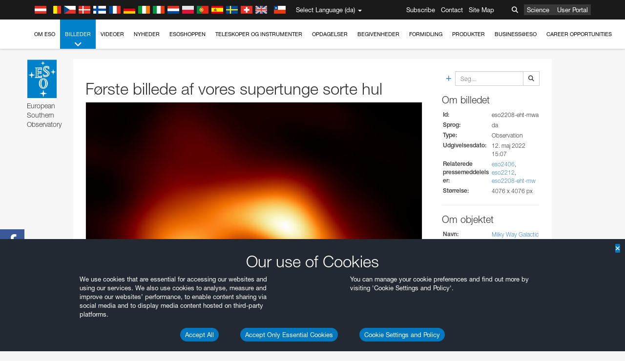

--- FILE ---
content_type: text/html; charset=utf-8
request_url: https://www.hq.eso.org/public/denmark/images/eso2208-eht-mwa/?lang
body_size: 16259
content:
<!DOCTYPE html>


<html lang="da">
<head prefix="og: http://ogp.me/ns# fb: http://ogp.me/ns/fb#">
<meta charset="utf-8">
<meta http-equiv="X-UA-Compatible" content="IE=edge">
<meta name="viewport" content="width=device-width, initial-scale=1">
<base target="_top" />
<meta name="robots" content="index,follow" />

<meta name="description" content="Image Arkiv" />

<meta name="author" content="information@eso.org" />
<meta name="description" content="ESO, European Organisation for Astronomical Research in the Southern Hemisphere" />
<meta name="keywords" content="ESO, eso.org, Astronomy, Astrophysics, Astronomie, Suedsternwarte, telescopes, detectors, comets, planets, stars, galaxies, nebulae, universe, NTT, VLT, VLTI, ALMA, ELT, La Silla, Paranal, Garching, Chile" />
<meta name="statvooVerification" content="f546f5bccd3fb7f8c5d8e97c6beab814" />


<link rel="alternate" href="https://www.eso.org/public/images/eso2208-eht-mwa/" hreflang="x-default" /><link rel="alternate" href="https://www.eso.org/public/australia/images/eso2208-eht-mwa/" hreflang="en-au" /><link rel="alternate" href="https://www.eso.org/public/unitedkingdom/images/eso2208-eht-mwa/" hreflang="en-gb" /><link rel="alternate" href="https://www.eso.org/public/ireland/images/eso2208-eht-mwa/" hreflang="en-ie" /><link rel="alternate" href="https://www.eso.org/public/czechrepublic/images/eso2208-eht-mwa/" hreflang="cs" /><link rel="alternate" href="https://www.eso.org/public/denmark/images/eso2208-eht-mwa/" hreflang="da" /><link rel="alternate" href="https://www.eso.org/public/netherlands/images/eso2208-eht-mwa/" hreflang="nl" /><link rel="alternate" href="https://www.eso.org/public/belgium-nl/images/eso2208-eht-mwa/" hreflang="nl-be" /><link rel="alternate" href="https://www.eso.org/public/finland/images/eso2208-eht-mwa/" hreflang="fi" /><link rel="alternate" href="https://www.eso.org/public/france/images/eso2208-eht-mwa/" hreflang="fr" /><link rel="alternate" href="https://www.eso.org/public/belgium-fr/images/eso2208-eht-mwa/" hreflang="fr-be" /><link rel="alternate" href="https://www.eso.org/public/switzerland-fr/images/eso2208-eht-mwa/" hreflang="fr-ch" /><link rel="alternate" href="https://www.eso.org/public/germany/images/eso2208-eht-mwa/" hreflang="de" /><link rel="alternate" href="https://www.eso.org/public/austria/images/eso2208-eht-mwa/" hreflang="de-at" /><link rel="alternate" href="https://www.eso.org/public/belgium-de/images/eso2208-eht-mwa/" hreflang="de-be" /><link rel="alternate" href="https://www.eso.org/public/switzerland-de/images/eso2208-eht-mwa/" hreflang="de-ch" /><link rel="alternate" href="https://www.eso.org/public/italy/images/eso2208-eht-mwa/" hreflang="it" /><link rel="alternate" href="https://www.eso.org/public/switzerland-it/images/eso2208-eht-mwa/" hreflang="it-ch" /><link rel="alternate" href="https://www.eso.org/public/poland/images/eso2208-eht-mwa/" hreflang="pl" /><link rel="alternate" href="https://www.eso.org/public/portugal/images/eso2208-eht-mwa/" hreflang="pt" /><link rel="alternate" href="https://www.eso.org/public/spain/images/eso2208-eht-mwa/" hreflang="es" /><link rel="alternate" href="https://www.eso.org/public/chile/images/eso2208-eht-mwa/" hreflang="es-cl" /><link rel="alternate" href="https://www.eso.org/public/sweden/images/eso2208-eht-mwa/" hreflang="sv" />

<link href="https://mastodon.social/@esoastronomy" rel="me">
<link rel="shortcut icon" href="https://www.eso.org/public/archives/favicon.ico" />

<title>Første billede af vores supertunge sorte hul | ESO Danmark</title>






<!-- fonts.com tracker -->
<style type="text/css">
    @import url("https://fast.fonts.net/t/1.css?apiType=css&projectid=03892b9b-79f6-4f01-9746-af912ebf5e47");
</style>

<link href="/public/archives/djp/css/main.01d86ad5297f.css" rel="stylesheet" type="text/css" />

<link href="https://feeds.feedburner.com/EsoTopNews" rel="alternate" type="application/rss+xml" title="ESO Top News" />
<link href="https://feeds.feedburner.com/EsoAnnouncements" rel="alternate" type="application/rss+xml" title="ESO Announcements" />
<link href="https://feeds.feedburner.com/ESOcast" rel="alternate" type="application/rss+xml" title="ESOCast" />
<link href="https://recruitment.eso.org/jobs.rss" rel="alternate" type="application/rss+xml" title="Jobs@ESO" />
<link href="https://www.eso.org/public/blog/feed/" rel="alternate" type="application/rss+xml" title="ESOblog" />


<!--[if lte IE 9]>
	<script type="text/javascript" src="/public/archives/djp/js/ie8compat.4841020d40d6.js" charset="utf-8"></script>
	<script src="//oss.maxcdn.com/respond/1.4.2/respond.min.js"></SCRIpt>
	<script src="//oss.maxcdn.com/html5shiv/3.7.2/html5shiv.min.js"></script>
<![endif]-->


<meta property="fb:app_id" content="322213731148492" /><meta property="og:type" content="website" /><meta property="og:title" content="Første billede af vores supertunge sorte hul" /><meta property="og:image" content="https://cdn.eso.org/images/screen/eso2208-eht-mwa.jpg" /><meta property="og:image:secure_url" content="https://cdn.eso.org/images/screen/eso2208-eht-mwa.jpg" /><meta name="twitter:card" content="summary_large_image" /><meta property="og:url" content="https://www.eso.org/public/denmark/images/eso2208-eht-mwa/" /><meta property="og:site_name" content="www.eso.org" /><meta property="og:locale" content="da_DK" /><meta property="og:description" content="Første billede af vores supertunge sorte hul" />

<meta name="twitter:site" content="@ESO" />
<meta name="twitter:creator" content="@ESO" />



















</head>

<body>

<nav class="navbar-general-wrapper" role="navigation">
	<div class="navbar-general">
		<div class="minilogo">
			<a href="/public/">
				<div class="sprites-esologo-23-30" title="European Organisation for Astronomical Research in the Southern Hemisphere"></div>
			</a>
		</div>
		<div id="select-language">
			<div class="flags">
				<div title="Austria" class="sprites-flag_at"></div>
				<div title="Belgium" class="sprites-flag_be"></div>
				<div title="Czechia" class="sprites-flag_cz"></div>
				<div title="Denmark" class="sprites-flag_da"></div>
				<div title="Finland" class="sprites-flag_fi"></div>
				<div title="France" class="sprites-flag_fr"></div>
				<div title="Germany" class="sprites-flag_de"></div>
				<div title="Ireland" class="sprites-flag_ie"></div>
				<div title="Italy" class="sprites-flag_it"></div>
				<div title="Netherlands" class="sprites-flag_nl"></div>
				<div title="Poland" class="sprites-flag_pl"></div>
				<div title="Portugal" class="sprites-flag_pt"></div>
				<div title="Spain" class="sprites-flag_es"></div>
				<div title="Sweden" class="sprites-flag_sv"></div>
				<div title="Switzerland" class="sprites-flag_ch"></div>
				<div title="UK" class="sprites-flag_gb"></div>
				<div style="margin-left: 8px" title="Chile" class="sprites-flag_cl"></div>
			</div>
			<div class="languages">
				<div class="language-button">
					<span class="language-text">Select Language (da)</span>
					<div class="language-flag"><div title="da" class="flag sprites-flag_da">&nbsp;</div><span> (da)</span></div>
					<span class="caret"></span>
				</div>
				<ul class="languages-dropdown" role="menu">
				
					
					
					<li class="language"><a role="menuitem" href="/public/images/eso2208-eht-mwa/?lang"><div title="International English" class="flag sprites-flag_en">&nbsp;</div>International English</a></li>
					
				
					
					
					<li class="language selected"><a role="menuitem" href="/public/denmark/images/eso2208-eht-mwa/?lang"><div title="Dansk" class="flag sprites-flag_da">&nbsp;</div>Dansk</a></li>
					
				
					
					
					<li class="language"><a role="menuitem" href="/public/germany/images/eso2208-eht-mwa/?lang"><div title="Deutsch" class="flag sprites-flag_de">&nbsp;</div>Deutsch</a></li>
					
				
					
					
					<li class="language"><a role="menuitem" href="/public/belgium-de/images/eso2208-eht-mwa/?lang"><div title="Deutsch (Belgien)" class="flag sprites-flag_be">&nbsp;</div>Deutsch (Belgien)</a></li>
					
				
					
					
					<li class="language"><a role="menuitem" href="/public/switzerland-de/images/eso2208-eht-mwa/?lang"><div title="Deutsch (Schweiz)" class="flag sprites-flag_ch">&nbsp;</div>Deutsch (Schweiz)</a></li>
					
				
					
					
					<li class="language"><a role="menuitem" href="/public/austria/images/eso2208-eht-mwa/?lang"><div title="Deutsch (Österreich)" class="flag sprites-flag_at">&nbsp;</div>Deutsch (Österreich)</a></li>
					
				
					
					
					<li class="language"><a role="menuitem" href="/public/australia/images/eso2208-eht-mwa/?lang"><div title="English (Australia)" class="flag sprites-flag_au">&nbsp;</div>English (Australia)</a></li>
					
				
					
					
					<li class="language"><a role="menuitem" href="/public/ireland/images/eso2208-eht-mwa/?lang"><div title="English (Ireland)" class="flag sprites-flag_ie">&nbsp;</div>English (Ireland)</a></li>
					
				
					
					
					<li class="language"><a role="menuitem" href="/public/unitedkingdom/images/eso2208-eht-mwa/?lang"><div title="English (UK)" class="flag sprites-flag_gb">&nbsp;</div>English (UK)</a></li>
					
				
					
					
					<li class="language"><a role="menuitem" href="/public/spain/images/eso2208-eht-mwa/?lang"><div title="Español" class="flag sprites-flag_es">&nbsp;</div>Español</a></li>
					
				
					
					
					<li class="language"><a role="menuitem" href="/public/chile/images/eso2208-eht-mwa/?lang"><div title="Español (Chile)" class="flag sprites-flag_cl">&nbsp;</div>Español (Chile)</a></li>
					
				
					
					
					<li class="language"><a role="menuitem" href="/public/france/images/eso2208-eht-mwa/?lang"><div title="Français" class="flag sprites-flag_fr">&nbsp;</div>Français</a></li>
					
				
					
					
					<li class="language"><a role="menuitem" href="/public/belgium-fr/images/eso2208-eht-mwa/?lang"><div title="Français (Belgique)" class="flag sprites-flag_be">&nbsp;</div>Français (Belgique)</a></li>
					
				
					
					
					<li class="language"><a role="menuitem" href="/public/switzerland-fr/images/eso2208-eht-mwa/?lang"><div title="Français (Suisse)" class="flag sprites-flag_ch">&nbsp;</div>Français (Suisse)</a></li>
					
				
					
					
					<li class="language"><a role="menuitem" href="/public/italy/images/eso2208-eht-mwa/?lang"><div title="Italiano" class="flag sprites-flag_it">&nbsp;</div>Italiano</a></li>
					
				
					
					
					<li class="language"><a role="menuitem" href="/public/switzerland-it/images/eso2208-eht-mwa/?lang"><div title="Italiano (Svizzera)" class="flag sprites-flag_ch">&nbsp;</div>Italiano (Svizzera)</a></li>
					
				
					
					
					<li class="language"><a role="menuitem" href="/public/netherlands/images/eso2208-eht-mwa/?lang"><div title="Nederlands" class="flag sprites-flag_nl">&nbsp;</div>Nederlands</a></li>
					
				
					
					
					<li class="language"><a role="menuitem" href="/public/belgium-nl/images/eso2208-eht-mwa/?lang"><div title="Nederlands (België)" class="flag sprites-flag_be">&nbsp;</div>Nederlands (België)</a></li>
					
				
					
					
					<li class="language"><a role="menuitem" href="/public/poland/images/eso2208-eht-mwa/?lang"><div title="Polski" class="flag sprites-flag_pl">&nbsp;</div>Polski</a></li>
					
				
					
					
					<li class="language"><a role="menuitem" href="/public/portugal/images/eso2208-eht-mwa/?lang"><div title="Português" class="flag sprites-flag_pt">&nbsp;</div>Português</a></li>
					
				
					
					
					<li class="language"><a role="menuitem" href="/public/finland/images/eso2208-eht-mwa/?lang"><div title="Suomi" class="flag sprites-flag_fi">&nbsp;</div>Suomi</a></li>
					
				
					
					
					<li class="language"><a role="menuitem" href="/public/sweden/images/eso2208-eht-mwa/?lang"><div title="Svenska" class="flag sprites-flag_sv">&nbsp;</div>Svenska</a></li>
					
				
					
					
					<li class="language"><a role="menuitem" href="/public/czechrepublic/images/eso2208-eht-mwa/?lang"><div title="Česky" class="flag sprites-flag_cs">&nbsp;</div>Česky</a></li>
					
				
				</ul>
			</div>
		</div>
		<div class="sections">
			<a href="https://www.eso.org/sci.html">Science</a>
			<a href="/UserPortal/">User Portal</a>
			
		</div>
		<div class="searchbox">
			<button type="button" class="btn btn-default" id="searchbox-button">
				<span class="fa fa-search"></span>
			</button>
			<div id="searchbox-dropdown">
				<form action="/public/search/" method="get" class="form-inline" role="search">
					<div class="form-group">
						<div class="input-group">
							<input type="text" value="" placeholder="Søg..." name="q" class="form-control">
							<span class="input-group-btn">
								<button class="btn btn-default" type="submit"><span class="fa fa-search"></span></button>
							</span>
						</div>

							<!-- </span> -->
						<!-- </div> -->
					</div>
				</form>
			</div>
		</div>
		<div class="links">
			<a href="/public/outreach/newsletters/esonews/">Subscribe</a>
			<a href="/public/about-eso/travel/">Contact</a>
			<a href="/public/sitemap/">Site Map</a>
		</div>
	</div>
</nav>



<nav class="main-menu-wrapper" role="navigation">
	<div class="main-menu">
		<div class="mobile-menu clearfix">
			<button class="menu-trigger"><span class="fa fa-navicon"></span> Åben menu</button>
		</div>
		



<ul class="level0 mainmenu-aim">

    <li><a href="/public/about-eso/">Om ESO<span class="fa fa-angle-down level0-children-arrows"></span></a>
    
    <span class="mobile-children">
        <span class="fa fa-angle-down"></span>
    </span>
    <div class="level1-wrapper">
        <div class="level1">
            <ul id="submenu-aim-2" class="submenu-aim">
            

<li class=""><a href="/public/about-eso/organisation/">
        Organisation
        
    </a></li><li class=""><a href="/public/about-eso/mission-vision-values-strategy/">
        Mission-Vision-Values-Strategy
        
    </a></li><li class=""><a href="/public/about-eso/dg-office/">
        Generaldirektør
        
    </a></li><li class=""><a href="/public/about-eso/committees.html">
        ESOs styrende organer
        
    </a></li><li class="submenu"><a href="/public/about-eso/memberstates/">
        Medlemstater og partnere
        
            <span class="desktop-children topmenu-arrow fa fa-angle-right"></span></a><span class="mobile-children"><span class="fa fa-angle-down"></span></span><ul id="submenu-aim-7" class="submenu-aim sublevel"><li class=""><a href="/public/about-eso/memberstates/austrianinvolvement/">
        Østrig
        
    </a></li><li class=""><a href="/public/about-eso/memberstates/belgianinvolvement/">
        Belgien
        
    </a></li><li class=""><a href="/public/about-eso/memberstates/czechinvolvement/">
        Czechia
        
    </a></li><li class=""><a href="/public/about-eso/memberstates/danishinvolvement/">
        Danmark
        
    </a></li><li class=""><a href="/public/about-eso/memberstates/finnishinvolvement/">
        Finland
        
    </a></li><li class=""><a href="/public/about-eso/memberstates/frenchinvolvement/">
        Frankrig
        
    </a></li><li class=""><a href="/public/about-eso/memberstates/germaninvolvement/">
        Tyskland
        
    </a></li><li class=""><a href="/public/about-eso/memberstates/irishinvolvement/">
        Ireland
        
    </a></li><li class=""><a href="/public/about-eso/memberstates/italianinvolvement/">
        Italy
        
    </a></li><li class=""><a href="/public/about-eso/memberstates/dutchinvolvement/">
        Netherlands
        
    </a></li><li class=""><a href="/public/about-eso/memberstates/polishinvolvement/">
        Poland
        
    </a></li><li class=""><a href="/public/about-eso/memberstates/portugueseinvolvement/">
        Portugal
        
    </a></li><li class=""><a href="/public/about-eso/memberstates/spanishinvolvement/">
        Spanien
        
    </a></li><li class=""><a href="/public/about-eso/memberstates/swedishinvolvement/">
        Sweden
        
    </a></li><li class=""><a href="/public/about-eso/memberstates/swissinvolvement/">
        Switzerland
        
    </a></li><li class=""><a href="/public/about-eso/memberstates/britishinvolvement/">
        United Kingdom
        
    </a></li><li class=""><a href="/public/about-eso/strategicpartners/australianinvolvement/">
        Australien (Partner)
        
    </a></li></ul></li><li class="submenu"><a href="/public/about-eso/eso-and-chile/">
        ESO & Chile
        
            <span class="desktop-children topmenu-arrow fa fa-angle-right"></span></a><span class="mobile-children"><span class="fa fa-angle-down"></span></span><ul id="submenu-aim-25" class="submenu-aim sublevel"><li class=""><a href="/public/about-eso/eso-and-chile/representation-office-chile/">
        ESO Representation Office in Chile
        
    </a></li></ul></li><li class="submenu"><a href="/public/about-eso/travel/">
        Rejser og kontakter
        
            <span class="desktop-children topmenu-arrow fa fa-angle-right"></span></a><span class="mobile-children"><span class="fa fa-angle-down"></span></span><ul id="submenu-aim-27" class="submenu-aim sublevel"><li class=""><a href="/public/about-eso/travel/garching/">
        Rejse til ESOs hovedkvarter
        
    </a></li><li class=""><a href="/public/about-eso/travel/vitacura/">
        Rejse til Vitacurakontoret
        
    </a></li><li class=""><a href="/public/about-eso/travel/guesthouse/">
        Rejse til ESOs gæstehus
        
    </a></li><li class=""><a href="/public/about-eso/travel/lasilla/">
        Rejse til La Silla
        
    </a></li><li class=""><a href="/public/about-eso/travel/laserena/">
        Rejse til La Serena
        
    </a></li><li class=""><a href="/public/about-eso/travel/paranal/">
        Rejse til Paranal
        
    </a></li><li class=""><a href="/public/about-eso/travel/antofagasta/">
        Rejse til Antofagasta
        
    </a></li><li class=""><a href="/public/about-eso/travel/chajnantor/">
        Rejse til Chajnantor
        
    </a></li><li class=""><a href="/public/about-eso/travel/elt/">
        Travel to ELT Armazones
        
    </a></li></ul></li><li class="submenu"><a href="/public/about-eso/visitors/">
        Rejse til ESOs anlæg
        
            <span class="desktop-children topmenu-arrow fa fa-angle-right"></span></a><span class="mobile-children"><span class="fa fa-angle-down"></span></span><ul id="submenu-aim-37" class="submenu-aim sublevel"><li class=""><a href="/public/about-eso/visitors/paranal/">
        Weekendbesøg på Paranal
        
    </a></li><li class=""><a href="/public/about-eso/visitors/lasilla/">
        Weekendbesøg på La Silla
        
    </a></li><li class=""><a href="/public/outreach/pressmedia/mediavisits/">
        Mediebesøg
        
    </a></li><li class=""><a href="/public/about-eso/visitors/virtual-tours/">
        Virtual Visits
        
    </a></li></ul></li><li class=""><a href="/public/about-eso/societal-benefits/">
        ESO and Society
        
    </a></li><li class=""><a href="/public/about-eso/architecture/">
        Arkitektur ved ESO
        
    </a></li><li class=""><a href="/public/about-eso/timeline/">
        Tidslinie
        
    </a></li><li class="submenu"><a class="no-link children" href="#">
        Bæredygtighed
        
            <span class="desktop-children topmenu-arrow fa fa-angle-right"></span></a><span class="mobile-children"><span class="fa fa-angle-down"></span></span><ul id="submenu-aim-45" class="submenu-aim sublevel"><li class=""><a href="/public/about-eso/sustainability/green/">
        Bæredygtigt miljø ved ESO
        
    </a></li><li class=""><a href="/public/about-eso/sustainability/eso-un-sdgs/">
        ESO og De forenede Nationers mål for bæredygtig udvikling
        
    </a></li><li class=""><a href="/public/about-eso/sustainability/dei-at-eso/">
        Diversitet, ligeret og inklusion
        
    </a></li></ul></li><li class=""><a href="/public/about-eso/dark-skies-preservation/">
        Bevarelse af en mørk og uforstyrret himmelrv4 +2adds
        
    </a></li><li class=""><a href="/public/about-eso/privacy/">
        Terms and Conditions
        
    </a></li>

            </ul>
        </div>
    </div>
    
    </li>

    <li class="current current-leaf"><a href="/public/images/">Billeder<span class="fa fa-angle-down level0-children-arrows"></span></a>
    
    <span class="mobile-children">
        <span class="fa fa-angle-down"></span>
    </span>
    <div class="level1-wrapper">
        <div class="level1">
            <ul id="submenu-aim-51" class="submenu-aim selected">
            

<li class=""><a href="/public/images/search/">
        Avanceret søgning
        
    </a></li><li class=""><a href="/public/images/comparisons/">
        Billedesammenligning
        
    </a></li><li class=""><a href="/public/images/potw/">
        Ugens billede
        
    </a></li><li class=""><a href="/public/copyright/">
        Brug af ESO billeder og videoer
        
    </a></li>

            </ul>
        </div>
    </div>
    
    </li>

    <li><a href="/public/videos/">Videoer<span class="fa fa-angle-down level0-children-arrows"></span></a>
    
    <span class="mobile-children">
        <span class="fa fa-angle-down"></span>
    </span>
    <div class="level1-wrapper">
        <div class="level1">
            <ul id="submenu-aim-56" class="submenu-aim">
            

<li class=""><a href="/public/videos/search/">
        Avanceret søgning
        
    </a></li><li class=""><a href="/public/copyright/">
        Usage of ESO Videos and Images
        
    </a></li><li class=""><a href="/public/videoformats/">
        Video Formats
        
    </a></li>

            </ul>
        </div>
    </div>
    
    </li>

    <li><a href="/public/news/">Nyheder<span class="fa fa-angle-down level0-children-arrows"></span></a>
    
    <span class="mobile-children">
        <span class="fa fa-angle-down"></span>
    </span>
    <div class="level1-wrapper">
        <div class="level1">
            <ul id="submenu-aim-60" class="submenu-aim">
            

<li class=""><a href="/public/news/">
        Pressemeddelelser
        
    </a></li><li class=""><a href="/public/announcements/">
        Meddelelser
        
    </a></li><li class=""><a href="https://www.eso.org/public/blog/">
        ESOblog
        
    </a></li><li class="submenu"><a href="/public/outreach/pressmedia/">
        Presselokale
        
            <span class="desktop-children topmenu-arrow fa fa-angle-right"></span></a><span class="mobile-children"><span class="fa fa-angle-down"></span></span><ul id="submenu-aim-64" class="submenu-aim sublevel"><li class=""><a href="/public/outreach/pressmedia/mediavisits/">
        Mediebesøg
        
    </a></li><li class=""><a href="/public/copyright/">
        Ophavsret
        
    </a></li></ul></li><li class=""><a href="/public/newsletters/">
        ESO Nyhedsbreve
        
    </a></li>

            </ul>
        </div>
    </div>
    
    </li>

    <li><a href="/public/shop/">ESOshoppen<span class="fa fa-angle-down level0-children-arrows"></span></a>
    
    <span class="mobile-children">
        <span class="fa fa-angle-down"></span>
    </span>
    <div class="level1-wrapper">
        <div class="level1">
            <ul id="submenu-aim-68" class="submenu-aim">
            

<li class="submenu"><a href="/public/shop/category/">
        Varer
        
            <span class="desktop-children topmenu-arrow fa fa-angle-right"></span></a><span class="mobile-children"><span class="fa fa-angle-down"></span></span><ul id="submenu-aim-69" class="submenu-aim sublevel"><li class=""><a href="/public/shop/category/annualreport/">
        Årsberetninger
        
    </a></li><li class=""><a href="/public/shop/category/apparel/">
        Påklædning
        
    </a></li><li class=""><a href="/public/shop/category/book/">
        Bøger
        
    </a></li><li class=""><a href="/public/shop/category/brochure/">
        Brochurer
        
    </a></li><li class=""><a href="/public/shop/category/calendar/">
        Kalendere
        
    </a></li><li class=""><a href="/public/shop/category/capjournal/">
        CAPjournal
        
    </a></li><li class=""><a href="/public/shop/category/conferenceitem/">
        Konferencer
        
    </a></li><li class=""><a href="/public/shop/category/media/">
        DVD/Bluray/CDer
        
    </a></li><li class=""><a href="/public/shop/category/supernovaactivity/">
        ESO Supernova Activities
        
    </a></li><li class=""><a href="/public/shop/category/flyer/">
        Flyers
        
    </a></li><li class=""><a href="/public/shop/category/handout/">
        Handouts
        
    </a></li><li class=""><a href="/public/shop/category/map/">
        Kort
        
    </a></li><li class=""><a href="/public/shop/category/merchandise/">
        Diverse varer
        
    </a></li><li class=""><a href="/public/shop/category/mountedimage/">
        Indrammede billeder
        
    </a></li><li class=""><a href="/public/shop/category/postcard/">
        Postkort
        
    </a></li><li class=""><a href="/public/shop/category/printedposter/">
        Posters
        
    </a></li><li class=""><a href="/public/shop/category/technicaldocument/">
        Rapporter
        
    </a></li><li class=""><a href="/public/shop/category/sticker/">
        Klistermærker
        
    </a></li></ul></li><li class=""><a href="/public/shop/cart/">
        Se din indkøbskurv
        
    </a></li><li class=""><a href="/public/shop/checkout/">
        Gå til kassen
        
    </a></li><li class="submenu"><a href="/public/shopinfo/">
        Oplysninger
        
            <span class="desktop-children topmenu-arrow fa fa-angle-right"></span></a><span class="mobile-children"><span class="fa fa-angle-down"></span></span><ul id="submenu-aim-90" class="submenu-aim sublevel"><li class=""><a href="/public/shopinfo/bulk_orders/">
        Store ordrer
        
    </a></li><li class=""><a href="/public/shopinfo/">
        Indkøbstrin
        
    </a></li><li class=""><a href="/public/shopinfo/payment/">
        Betaling
        
    </a></li><li class=""><a href="/public/shopinfo/shipping/">
        Forsendelse
        
    </a></li><li class=""><a href="/public/shopinfo/shopstaff/">
        Indkøb for ansatte
        
    </a></li><li class=""><a href="/public/shopinfo/terms/">
        Regler og vilkår
        
    </a></li></ul></li><li class=""><a href="/public/shop/freeorder/">
        Gratismaterialer for lærere og medier
        
    </a></li>

            </ul>
        </div>
    </div>
    
    </li>

    <li><a href="/public/teles-instr/">Teleskoper og instrumenter<span class="fa fa-angle-down level0-children-arrows"></span></a>
    
    <span class="mobile-children">
        <span class="fa fa-angle-down"></span>
    </span>
    <div class="level1-wrapper">
        <div class="level1">
            <ul id="submenu-aim-98" class="submenu-aim">
            

<li class="submenu"><a href="/public/teles-instr/paranal-observatory/">
        Paranal Observatory
        
            <span class="desktop-children topmenu-arrow fa fa-angle-right"></span></a><span class="mobile-children"><span class="fa fa-angle-down"></span></span><ul id="submenu-aim-99" class="submenu-aim sublevel"><li class="submenu"><a href="/public/teles-instr/paranal-observatory/vlt/">
        Very Large Telescope
        
            <span class="desktop-children topmenu-arrow fa fa-angle-right"></span></a><span class="mobile-children"><span class="fa fa-angle-down"></span></span><ul id="submenu-aim-100" class="submenu-aim sublevel"><li class="submenu"><a href="/public/teles-instr/paranal-observatory/vlt/vlt-instr/">
        VLT instrumenter
        
            <span class="desktop-children topmenu-arrow fa fa-angle-right"></span></a><span class="mobile-children"><span class="fa fa-angle-down"></span></span><ul id="submenu-aim-101" class="submenu-aim sublevel"><li class=""><a href="/public/teles-instr/paranal-observatory/vlt/vlt-instr/4lgsf/">
        4LGSF
        
    </a></li><li class=""><a href="/public/teles-instr/paranal-observatory/vlt/vlt-instr/cubes/">
        CUBES
        
    </a></li><li class=""><a href="/public/teles-instr/paranal-observatory/vlt/vlt-instr/crires+/">
        CRIRES+
        
    </a></li><li class=""><a href="/public/teles-instr/paranal-observatory/vlt/vlt-instr/espresso/">
        ESPRESSO
        
    </a></li><li class=""><a href="/public/teles-instr/paranal-observatory/vlt/vlt-instr/eris/">
        ERIS
        
    </a></li><li class=""><a href="/public/teles-instr/paranal-observatory/vlt/vlt-instr/flames/">
        FLAMES
        
    </a></li><li class=""><a href="/public/teles-instr/paranal-observatory/vlt/vlt-instr/fors/">
        FORS1 and FORS2
        
    </a></li><li class=""><a href="/public/teles-instr/paranal-observatory/vlt/vlt-instr/hawk-i/">
        HAWK-I
        
    </a></li><li class=""><a href="/public/teles-instr/paranal-observatory/vlt/vlt-instr/kmos/">
        KMOS
        
    </a></li><li class=""><a href="/public/teles-instr/paranal-observatory/vlt/vlt-instr/mavis/">
        MAVIS
        
    </a></li><li class=""><a href="/public/teles-instr/paranal-observatory/vlt/vlt-instr/moons/">
        MOONS
        
    </a></li><li class=""><a href="/public/teles-instr/paranal-observatory/vlt/vlt-instr/muse/">
        MUSE
        
    </a></li><li class=""><a href="/public/teles-instr/paranal-observatory/vlt/vlt-instr/sphere/">
        SPHERE
        
    </a></li><li class=""><a href="/public/teles-instr/paranal-observatory/vlt/vlt-instr/uves/">
        UVES
        
    </a></li><li class=""><a href="/public/teles-instr/paranal-observatory/vlt/vlt-instr/visir/">
        VISIR
        
    </a></li><li class=""><a href="/public/teles-instr/paranal-observatory/vlt/vlt-instr/x-shooter/">
        X-shooter
        
    </a></li></ul></li><li class="submenu"><a href="/public/teles-instr/paranal-observatory/vlt/vlti/">
        VLT Interferometer
        
            <span class="desktop-children topmenu-arrow fa fa-angle-right"></span></a><span class="mobile-children"><span class="fa fa-angle-down"></span></span><ul id="submenu-aim-118" class="submenu-aim sublevel"><li class=""><a href="/public/teles-instr/paranal-observatory/vlt/vlt-instr/gravity+/">
        GRAVITY+
        
    </a></li><li class=""><a href="/public/teles-instr/paranal-observatory/vlt/vlt-instr/gravity/">
        GRAVITY
        
    </a></li><li class=""><a href="/public/teles-instr/paranal-observatory/vlt/vlt-instr/matisse/">
        MATISSE
        
    </a></li><li class=""><a href="/public/teles-instr/paranal-observatory/vlt/vlt-instr/naomi/">
        NAOMI
        
    </a></li><li class=""><a href="/public/teles-instr/paranal-observatory/vlt/vlt-instr/pionier/">
        PIONIER
        
    </a></li></ul></li><li class=""><a href="/public/teles-instr/paranal-observatory/vlt/auxiliarytelescopes/">
        Hjælpeteleskoper
        
    </a></li></ul></li><li class="submenu"><a href="/public/teles-instr/paranal-observatory/surveytelescopes/">
        Oversigtsteleskoper
        
            <span class="desktop-children topmenu-arrow fa fa-angle-right"></span></a><span class="mobile-children"><span class="fa fa-angle-down"></span></span><ul id="submenu-aim-125" class="submenu-aim sublevel"><li class="submenu"><a href="/public/teles-instr/paranal-observatory/surveytelescopes/vista/">
        VISTA
        
            <span class="desktop-children topmenu-arrow fa fa-angle-right"></span></a><span class="mobile-children"><span class="fa fa-angle-down"></span></span><ul id="submenu-aim-126" class="submenu-aim sublevel"><li class=""><a href="/public/teles-instr/paranal-observatory/surveytelescopes/vista/mirror/">
        VISTA spejlet
        
    </a></li><li class=""><a href="/public/teles-instr/paranal-observatory/surveytelescopes/vista/4most/">
        4MOST
        
    </a></li><li class=""><a href="/public/teles-instr/paranal-observatory/surveytelescopes/vista/surveys/">
        VISTA oversigterne
        
    </a></li><li class=""><a href="/public/teles-instr/paranal-observatory/surveytelescopes/vista/consortium/">
        VISTA konsortiet
        
    </a></li></ul></li><li class="submenu"><a href="/public/teles-instr/paranal-observatory/surveytelescopes/vst/">
        VST
        
            <span class="desktop-children topmenu-arrow fa fa-angle-right"></span></a><span class="mobile-children"><span class="fa fa-angle-down"></span></span><ul id="submenu-aim-131" class="submenu-aim sublevel"><li class=""><a href="/public/teles-instr/paranal-observatory/surveytelescopes/vst/mirror/">
        The VST mirrors
        
    </a></li><li class=""><a href="/public/teles-instr/paranal-observatory/surveytelescopes/vst/camera/">
        OmegaCAM
        
    </a></li><li class=""><a href="/public/teles-instr/paranal-observatory/surveytelescopes/vst/surveys/">
        VST oversigterne
        
    </a></li></ul></li></ul></li><li class=""><a href="/public/teles-instr/paranal-observatory/speculoos/">
        SPECULOOS
        
    </a></li><li class=""><a href="/public/teles-instr/paranal-observatory/ngts/">
        NGTS
        
    </a></li><li class=""><a href="/public/teles-instr/paranal-observatory/ctao/">
        Cherenkov Telescope Array Observatory
        
    </a></li><li class=""><a href="/public/teles-instr/paranal-observatory/oasis/">
        OASIS
        
    </a></li></ul></li><li class="submenu"><a href="/public/teles-instr/lasilla/">
        La Silla Observatory
        
            <span class="desktop-children topmenu-arrow fa fa-angle-right"></span></a><span class="mobile-children"><span class="fa fa-angle-down"></span></span><ul id="submenu-aim-139" class="submenu-aim sublevel"><li class=""><a href="/public/teles-instr/lasilla/swedish/">
        Svenske-ESO Submillimeterteleskop
        
    </a></li><li class="submenu"><a href="/public/teles-instr/lasilla/ntt/">
        New Technology Telescope NTT
        
            <span class="desktop-children topmenu-arrow fa fa-angle-right"></span></a><span class="mobile-children"><span class="fa fa-angle-down"></span></span><ul id="submenu-aim-141" class="submenu-aim sublevel"><li class=""><a href="/public/teles-instr/lasilla/ntt/efosc2/">
        EFOSC2
        
    </a></li><li class=""><a href="/public/teles-instr/lasilla/ntt/sofi/">
        SOFI
        
    </a></li><li class=""><a href="/public/teles-instr/lasilla/ntt/soxs/">
        SOXS
        
    </a></li></ul></li><li class="submenu"><a href="/public/teles-instr/lasilla/36/">
        ESO 3,6 m teleskop
        
            <span class="desktop-children topmenu-arrow fa fa-angle-right"></span></a><span class="mobile-children"><span class="fa fa-angle-down"></span></span><ul id="submenu-aim-145" class="submenu-aim sublevel"><li class=""><a href="/public/teles-instr/lasilla/36/harps/">
        HARPS
        
    </a></li><li class=""><a href="/public/teles-instr/lasilla/36/nirps/">
        NIRPS
        
    </a></li></ul></li><li class="submenu"><a href="/public/teles-instr/lasilla/mpg22/">
        MPG/ESO 2,2 m teleskop
        
            <span class="desktop-children topmenu-arrow fa fa-angle-right"></span></a><span class="mobile-children"><span class="fa fa-angle-down"></span></span><ul id="submenu-aim-148" class="submenu-aim sublevel"><li class=""><a href="/public/teles-instr/lasilla/mpg22/feros/">
        FEROS
        
    </a></li><li class=""><a href="/public/teles-instr/lasilla/mpg22/grond/">
        GROND
        
    </a></li><li class=""><a href="/public/teles-instr/lasilla/mpg22/wfi/">
        WFI
        
    </a></li></ul></li><li class="submenu"><a href="/public/teles-instr/lasilla/swiss/">
         Swiss 1.2-metre Leonhard Euler Telescope
        
            <span class="desktop-children topmenu-arrow fa fa-angle-right"></span></a><span class="mobile-children"><span class="fa fa-angle-down"></span></span><ul id="submenu-aim-152" class="submenu-aim sublevel"><li class=""><a href="/public/teles-instr/lasilla/swiss/coralie/">
        CORALIE
        
    </a></li></ul></li><li class=""><a href="/public/teles-instr/lasilla/rem/">
        Rapid Eye Mount teleskop
        
    </a></li><li class=""><a href="/public/teles-instr/lasilla/trappist/">
        TRAnsiting Planets and PlanetesImals Small Telescope–South
        
    </a></li><li class="submenu"><a href="/public/teles-instr/lasilla/danish154/">
        Dansk 1,54 m teleskop
        
            <span class="desktop-children topmenu-arrow fa fa-angle-right"></span></a><span class="mobile-children"><span class="fa fa-angle-down"></span></span><ul id="submenu-aim-156" class="submenu-aim sublevel"><li class=""><a href="/public/teles-instr/lasilla/danish154/dfosc/">
        DFOSC
        
    </a></li></ul></li><li class=""><a href="/public/teles-instr/lasilla/tarot/">
        Télescope à Action Rapide pour les Objets Transitoires
        
    </a></li><li class=""><a href="/public/teles-instr/lasilla/1mschmidt/">
        ESO 1 m Schmidtteleskop
        
    </a></li><li class=""><a href="/public/teles-instr/lasilla/152metre/">
        ESO 1,52 m teleskop
        
    </a></li><li class="submenu"><a href="/public/teles-instr/lasilla/1metre/">
        ESO 1 m teleskop
        
            <span class="desktop-children topmenu-arrow fa fa-angle-right"></span></a><span class="mobile-children"><span class="fa fa-angle-down"></span></span><ul id="submenu-aim-161" class="submenu-aim sublevel"><li class=""><a href="/public/teles-instr/lasilla/1metre/fideos/">
        FIDEOS
        
    </a></li></ul></li><li class=""><a href="/public/teles-instr/lasilla/05metre/">
        ESO 0,5 m teleskop
        
    </a></li><li class=""><a href="/public/teles-instr/lasilla/coude/">
        Coude Auxiliary Teleskop
        
    </a></li><li class=""><a href="/public/teles-instr/lasilla/marly/">
        MarLy 1 m teleskop
        
    </a></li><li class=""><a href="/public/teles-instr/lasilla/09metre/">
        Hollandsk 0,9 m teleskop
        
    </a></li><li class=""><a href="/public/teles-instr/lasilla/t70/">
        Schweiziske T70 teleskop
        
    </a></li><li class=""><a href="/public/teles-instr/lasilla/bochum/">
        Bochum 0,61 m teleskop
        
    </a></li><li class=""><a href="/public/teles-instr/lasilla/danish05/">
        Dansk 0,5 m teleskop
        
    </a></li><li class=""><a href="/public/teles-instr/lasilla/gpo/">
        Grand Prisme Objectif teleskop
        
    </a></li><li class=""><a href="/public/teles-instr/lasilla/swiss04/">
        Schweiziske 0,4 m teleskop
        
    </a></li><li class=""><a href="/public/teles-instr/lasilla/marseille/">
        Marseille 0,36 m teleskop
        
    </a></li><li class=""><a href="/public/teles-instr/lasilla/grb/">
        Gammaglimt overvågning GRB
        
    </a></li><li class=""><a href="/public/teles-instr/lasilla/mascara/">
        MASCARA
        
    </a></li><li class=""><a href="/public/teles-instr/lasilla/blackgem/">
        BlackGEM
        
    </a></li><li class=""><a href="/public/teles-instr/lasilla/extra/">
        ExTrA
        
    </a></li><li class=""><a href="/public/teles-instr/lasilla/test-bed/">
        Test-Bed Telescope
        
    </a></li></ul></li><li class="submenu"><a href="/public/teles-instr/alma/">
        ALMA
        
            <span class="desktop-children topmenu-arrow fa fa-angle-right"></span></a><span class="mobile-children"><span class="fa fa-angle-down"></span></span><ul id="submenu-aim-178" class="submenu-aim sublevel"><li class=""><a href="/public/teles-instr/alma/antennas/">
        Antenner
        
    </a></li><li class=""><a href="/public/teles-instr/alma/transporters/">
        Transportere
        
    </a></li><li class=""><a href="/public/teles-instr/alma/interferometry/">
        Interferometri
        
    </a></li><li class=""><a href="/public/teles-instr/alma/receiver-bands/">
        Receiver Bands
        
    </a></li><li class=""><a href="/public/teles-instr/alma/residencia/">
        ALMA Residencia
        
    </a></li><li class=""><a href="/public/teles-instr/alma/wsu/">
        Wideband Sensitivity Upgrade
        
    </a></li><li class=""><a href="/public/teles-instr/apex/">
        APEX
        
    </a></li></ul></li><li class=""><a href="/public/teles-instr/elt/">
        ELT
        
    </a></li><li class="submenu"><a href="/public/teles-instr/technology/">
        Teleskopteknologi
        
            <span class="desktop-children topmenu-arrow fa fa-angle-right"></span></a><span class="mobile-children"><span class="fa fa-angle-down"></span></span><ul id="submenu-aim-187" class="submenu-aim sublevel"><li class=""><a href="/public/teles-instr/technology/active_optics/">
        Aktiv optik
        
    </a></li><li class=""><a href="/public/teles-instr/technology/adaptive_optics/">
        Adaptiv optik
        
    </a></li><li class=""><a href="/public/teles-instr/technology/ifu/">
        Integral Field Units
        
    </a></li><li class=""><a href="/public/teles-instr/technology/interferometry/">
        Interferometri
        
    </a></li><li class=""><a href="/public/teles-instr/technology/spectroscopy/">
        Spectroscopy
        
    </a></li><li class=""><a href="/public/teles-instr/technology/polarimetry/">
        Polarimetry
        
    </a></li></ul></li><li class=""><a href="/public/teles-instr/instruments/">
        Instruments
        
    </a></li>

            </ul>
        </div>
    </div>
    
    </li>

    <li><a href="/public/science/">Opdagelser<span class="fa fa-angle-down level0-children-arrows"></span></a>
    
    <span class="mobile-children">
        <span class="fa fa-angle-down"></span>
    </span>
    <div class="level1-wrapper">
        <div class="level1">
            <ul id="submenu-aim-195" class="submenu-aim">
            

<li class=""><a href="/public/science/key-discoveries/">
        ESO Key Astronomical Discoveries
        
    </a></li><li class=""><a href="/public/science/exoplanets/">
        Exoplaneter
        
    </a></li><li class=""><a href="/public/science/gravitationalwaves/">
        Gravitational Wave Sources
        
    </a></li><li class="submenu"><a class="no-link children" href="#">
        Black Holes
        
            <span class="desktop-children topmenu-arrow fa fa-angle-right"></span></a><span class="mobile-children"><span class="fa fa-angle-down"></span></span><ul id="submenu-aim-199" class="submenu-aim sublevel"><li class=""><a href="https://www.eso.org/public/science/event-horizon/">
        First image of a black hole
        
    </a></li><li class=""><a href="https://www.eso.org/public/science/EHT-MilkyWay/">
        First image of the Milky Way central black hole
        
    </a></li><li class=""><a href="https://www.eso.org/public/science/gc/">
        More about the black hole at the galactic centre
        
    </a></li></ul></li><li class=""><a href="/public/science/grb/">
        Gammaglimt
        
    </a></li><li class=""><a href="/public/science/archive/">
        Videnskabsarkiv
        
    </a></li>

            </ul>
        </div>
    </div>
    
    </li>

    <li><a href="/public/events/">Begivenheder<span class="fa fa-angle-down level0-children-arrows"></span></a>
    
    <span class="mobile-children">
        <span class="fa fa-angle-down"></span>
    </span>
    <div class="level1-wrapper">
        <div class="level1">
            <ul id="submenu-aim-205" class="submenu-aim">
            

<li class="submenu"><a href="/public/events/exhibitions/">
        Udstillinger
        
            <span class="desktop-children topmenu-arrow fa fa-angle-right"></span></a><span class="mobile-children"><span class="fa fa-angle-down"></span></span><ul id="submenu-aim-206" class="submenu-aim sublevel"><li class=""><a href="/public/events/exhibitions/perma_exhibitions/">
        ESOs permanente udstillinger
        
    </a></li></ul></li>

            </ul>
        </div>
    </div>
    
    </li>

    <li><a href="/public/outreach/">Formidling<span class="fa fa-angle-down level0-children-arrows"></span></a>
    
    <span class="mobile-children">
        <span class="fa fa-angle-down"></span>
    </span>
    <div class="level1-wrapper">
        <div class="level1">
            <ul id="submenu-aim-208" class="submenu-aim">
            

<li class="submenu"><a href="/public/outreach/eduoff/">
        Uddannelse
        
            <span class="desktop-children topmenu-arrow fa fa-angle-right"></span></a><span class="mobile-children"><span class="fa fa-angle-down"></span></span><ul id="submenu-aim-209" class="submenu-aim sublevel"><li class=""><a href="https://supernova.eso.org/education/teacher-training/">
        Lærerskoler
        
    </a></li><li class=""><a href="http://kids.alma.cl/?lang=en">
        ALMA for børn
        
    </a></li></ul></li><li class="submenu"><a class="no-link children" href="#">
        Partnere
        
            <span class="desktop-children topmenu-arrow fa fa-angle-right"></span></a><span class="mobile-children"><span class="fa fa-angle-down"></span></span><ul id="submenu-aim-212" class="submenu-aim sublevel"><li class=""><a href="/public/outreach/partnerships/eson/">
        ESOs formidlingsnetværk
        
    </a></li></ul></li><li class=""><a href="/public/outreach/social/">
        Sociale medier
        
    </a></li><li class=""><a href="https://www.eso.org/public/outreach/webcams/">
        Webkameraer
        
    </a></li><li class=""><a href="https://supernova.eso.org/">
        ESO Supernova
        
    </a></li><li class=""><a href="/public/outreach/ai-disclaimer/">
        AI Disclaimer
        
    </a></li>

            </ul>
        </div>
    </div>
    
    </li>

    <li><a href="/public/products/">Produkter<span class="fa fa-angle-down level0-children-arrows"></span></a>
    
    <span class="mobile-children">
        <span class="fa fa-angle-down"></span>
    </span>
    <div class="level1-wrapper">
        <div class="level1">
            <ul id="submenu-aim-218" class="submenu-aim">
            

<li class="submenu"><a class="no-link children" href="#">
        Audiovisual and multimedia
        
            <span class="desktop-children topmenu-arrow fa fa-angle-right"></span></a><span class="mobile-children"><span class="fa fa-angle-down"></span></span><ul id="submenu-aim-219" class="submenu-aim sublevel"><li class=""><a href="/public/products/models3d/">
        3D models
        
    </a></li><li class=""><a href="/public/products/music/">
        Music
        
    </a></li><li class=""><a href="/public/products/planetariumshows/">
        Planetarium shows
        
    </a></li><li class=""><a href="/public/products/presentations/">
        Præsentationer
        
    </a></li><li class=""><a href="/public/products/soundscapes/">
        Soundscapes
        
    </a></li><li class=""><a href="https://www.eso.org/public/products/virtualbackgrounds/">
        Virtual Backgrounds
        
    </a></li><li class=""><a href="/public/products/virtualtours/">
        Virtuelle rundvisninger
        
    </a></li></ul></li><li class="submenu"><a class="no-link children" href="#">
        Print products
        
            <span class="desktop-children topmenu-arrow fa fa-angle-right"></span></a><span class="mobile-children"><span class="fa fa-angle-down"></span></span><ul id="submenu-aim-227" class="submenu-aim sublevel"><li class=""><a href="/public/products/annualreports/">
        Årsberetninger
        
    </a></li><li class=""><a href="/public/products/books/">
        Bøger
        
    </a></li><li class=""><a href="/public/products/brochures/">
        Brochurer
        
    </a></li><li class=""><a href="/public/products/calendars/">
        Kalendere
        
    </a></li><li class=""><a href="/public/products/flyers/">
        Flyers
        
    </a></li><li class=""><a href="/public/products/maps/">
        Kort
        
    </a></li><li class=""><a href="/public/products/presskits/">
        Press kits
        
    </a></li><li class=""><a href="/public/products/postcards/">
        Postkort
        
    </a></li><li class=""><a href="/public/products/stickers/">
        Klistermærker
        
    </a></li><li class=""><a href="/public/products/print_posters/">
        Printed posters
        
    </a></li><li class=""><a href="/public/products/papermodels/">
        Paper models
        
    </a></li></ul></li><li class="submenu"><a href="/public/products/merchandise/">
        Diverse varer
        
            <span class="desktop-children topmenu-arrow fa fa-angle-right"></span></a><span class="mobile-children"><span class="fa fa-angle-down"></span></span><ul id="submenu-aim-239" class="submenu-aim sublevel"><li class=""><a href="/public/products/merchandise/">
        Diverse varer
        
    </a></li><li class=""><a href="/public/products/apparel/">
        Påklædning
        
    </a></li><li class=""><a href="/public/products/mountedimages/">
        Mounted images
        
    </a></li></ul></li><li class="submenu"><a class="no-link children" href="#">
        Electronic products
        
            <span class="desktop-children topmenu-arrow fa fa-angle-right"></span></a><span class="mobile-children"><span class="fa fa-angle-down"></span></span><ul id="submenu-aim-243" class="submenu-aim sublevel"><li class=""><a href="/public/products/elec_posters/">
        Electronic posters
        
    </a></li><li class=""><a href="https://www.eso.org/public/products/virtualbackgrounds/">
        Virtual Backgrounds
        
    </a></li></ul></li><li class=""><a href="/public/products/exhibitions/">
        Exhibition material
        
    </a></li><li class=""><a href="/public/products/logos/">
        Logoer
        
    </a></li><li class=""><a href="/public/shop/">
        Order in ESOshop
        
    </a></li>

            </ul>
        </div>
    </div>
    
    </li>

    <li><a href="/public/industry/">Business@ESO<span class="fa fa-angle-down level0-children-arrows"></span></a>
    
    <span class="mobile-children">
        <span class="fa fa-angle-down"></span>
    </span>
    <div class="level1-wrapper">
        <div class="level1">
            <ul id="submenu-aim-249" class="submenu-aim">
            

<li class=""><a href="/public/industry/cp.html">
        Indkøb hos ESO
        
    </a></li><li class=""><a href="https://www.eso.org/public/industry/events/">
        Industribegivenheder
        
    </a></li><li class="submenu"><a href="/public/industry/techtrans/">
        Teknologioverførsel
        
            <span class="desktop-children topmenu-arrow fa fa-angle-right"></span></a><span class="mobile-children"><span class="fa fa-angle-down"></span></span><ul id="submenu-aim-252" class="submenu-aim sublevel"><li class=""><a href="/public/industry/techtrans/technology-developed-by-industry-or-institutes/">
        Technology Developed by Industries
        
    </a></li><li class=""><a href="/public/industry/techtrans/develeso/">
        Novel technologies by ESO
        
    </a></li><li class=""><a href="/public/industry/techtrans/developments/">
        ESO know-how
        
    </a></li></ul></li><li class=""><a href="/public/industry/projects/">
        Projects
        
    </a></li><li class=""><a href="/public/industry/contact/">
        Kontaktoplysninger
        
    </a></li>

            </ul>
        </div>
    </div>
    
    </li>

    <li><a href="https://recruitment.eso.org/">Career Opportunities<span class="fa fa-angle-down level0-children-arrows"></span></a>
    
    <span class="mobile-children">
        <span class="fa fa-angle-down"></span>
    </span>
    <div class="level1-wrapper">
        <div class="level1">
            <ul id="submenu-aim-258" class="submenu-aim">
            

<li class=""><a href="https://recruitment.eso.org/">
        Nyansættelser
        
    </a></li><li class="submenu"><a href="/public/jobs/conditions/">
        Arbejdsvilkår
        
            <span class="desktop-children topmenu-arrow fa fa-angle-right"></span></a><span class="mobile-children"><span class="fa fa-angle-down"></span></span><ul id="submenu-aim-260" class="submenu-aim sublevel"><li class=""><a href="/public/jobs/conditions/intstaff/">
        Internationale Stabsmedarbejdere
        
    </a></li><li class=""><a href="/public/jobs/conditions/localstaff/">
        Local Staff Members (Spanish / English)
        
    </a></li><li class=""><a href="/public/jobs/conditions/fellows/">
        Fellows
        
    </a></li><li class=""><a href="/public/jobs/conditions/students/">
        Studenter
        
    </a></li><li class=""><a href="/public/jobs/conditions/paidassoc/">
        Paid Associates
        
    </a></li></ul></li><li class=""><a href="/public/jobs/working-at-eso/">
        Working at ESO
        
    </a></li><li class=""><a href="/public/jobs/other-information/">
        Other Information
        
    </a></li>

            </ul>
        </div>
    </div>
    
    </li>

</ul>


	</div>
</nav>

<div id="content" class="">


<div id="eso-side-logo">
    <a href="/public/">
    <div data-spy="affix" class="affix">
        <div class="sprites-esologo"></div>
        <span>European<br>Southern<br>Observatory</span>
    </div>
    </a>
</div>

<div class="container " id="body">


<div class="row no-page">
    <div class="col-md-12">
        
        
    </div>
</div>


<div class="row page">
    <div class="col-md-9 left-column">




<h1>Første billede af vores supertunge sorte hul</h1><div class="archive-image archive-image-dark popup"><a class="popup" href="https://cdn.eso.org/images/screen/eso2208-eht-mwa.jpg" title="Første billede af vores supertunge sorte hul"/><img
            class="img-responsive"
            src="https://cdn.eso.org/images/thumb700x/eso2208-eht-mwa.jpg"
            
                alt="Første billede af vores supertunge sorte hul"
            
            srcset="/public/archives/images/medium/eso2208-eht-mwa.jpg 320w, https://cdn.eso.org/images/news/eso2208-eht-mwa.jpg 180w, /public/archives/images/newsmini/eso2208-eht-mwa.jpg 60w, https://cdn.eso.org/images/screen/eso2208-eht-mwa.jpg 1280w, https://cdn.eso.org/images/thumb700x/eso2208-eht-mwa.jpg 700w, /public/archives/images/thumbs/eso2208-eht-mwa.jpg 122w"
            sizes="(min-width: 1000px) 700px, 100vw"
        /></a></div><p><p>&#13;
</p><p>Dette er det første billede af Sgr A*, som er det supertunge sorte hul i centrum af vores galakse Mælkevejen. Det giver det første synlige bevis på, at der her befinder sig et sort hul. Billedet er optaget af Event Horizon Telescope (EHT), som er en sammenkobling af otte eksisterende radioobservatorier spredt over hele Jordkloden. På den måde er der skabt et virtuelt teleskop på størrelse med hele Jorden. Navnet på teleskopet kommer af betegnelsen "event horizon", begivenhedshorisonten, som er den grænse ved et sort hul bag hvilken selv ikke lys kan undslippe.</p>&#13;
<p>Selve begivenhedshorisonten kan vi ikke se, fordi den ikke kan udsende lys, men lysende gasser, som kredser om det sorte hul afslører, at det er det, der foregår: et mørkt centralområde (som kaldes en skygge) omgives af en klartlysende struktur med ringform. Det nye billede viser lys, som er afbøjet af det sorte huls stærke tyngdekraft. Det sorte hul vejer 4 millioner gange mere end Solen. Billedet af Sgr A* er et gennemsnit af de mange billeder, som EHT-samarbejdet har bearbejdet på grundlag af observationer gjort i 2017.</p>&#13;
<p>EHT-netværket består af en række anlæg, og herunder Atacama Large Millimeter/submillimeter Array (ALMA) og Atacama Pathfinder EXperiment (APEX) i Atacamaørkenen i Chile. Disse observatorier drives og ejes i et samarbejde, hvor ESO er partner på vegne af medlemstaterne i Europa.</p>&#13;
</p><strong>Kilde:</strong><div class="credit"><p>EHT Collaboration</p></div><div class="copyright"><a href="/public/outreach/copyright/">Usage of ESO Images, Videos, Web texts and Music</a><br /><a href="/public/outreach/pressmedia/#epodpress_form">Are you a journalist? Subscribe to the ESO Media Newsletter in your language.</a></div>


    </div>
    <div class="col-md-3 right-column">


<div class="archive-search"><a href="/public/images/search/" class="advanced-search" data-container="body" data-toggle="tooltip" data-placement="left" title="Advanced&nbsp;Search"><span class="fa fa-plus"></span></a><form class="form-inline" role="form" action="/public/denmark/images/" method="GET"><div class="form-group"><div class="input-group"><input id="id_archivesearch" type="text" value="" placeholder="Søg..." name="search" class="form-control input-sm" /><span class="input-group-btn"><button class="btn btn-default btn-sm" type="submit"><span class="fa fa-search"></span></button></span></div></div></form></div>







<div class="object-info"><h3>Om billedet</h3><div><table><tr><td class="title">Id:</td><td>eso2208-eht-mwa</td></tr><tr><td class="title">Sprog:</td><td>da</td></tr><tr><td class="title">Type:</td><td>Observation</td></tr><tr><td class="title">Udgivelsesdato:</td><td>12. maj 2022 15:07</td></tr><tr><td class="title">Relaterede pressemeddelelser:</td><td><a href="/public/denmark/news/eso2406/">eso2406</a>, <a href="/public/denmark/news/eso2212/">eso2212</a>, <a href="/public/denmark/news/eso2208-eht-mw/">eso2208-eht-mw</a></td></tr><tr><td class="title">Størrelse:</td><td>4076 x 4076 px</td></tr></table></div><hr><h3>Om objektet</h3><div><table><tr><td class="title">Navn:</td><td><a href="https://en.wikipedia.org/wiki/Galactic_Center">Milky Way Galactic Centre</a></td></tr><tr><td class="title">Type:</td><td>Milky Way : Galaxy : Component : Central Black Hole</td></tr><tr><td class="title">Constellation:</td><td>Sagittarius</td></tr></table></div><hr></div>















<div><h3  class="archivegrouptitle" >Billedformater</h3><div class="archive_download"><span class="archive_dl_icon"><img src="/public/archives/djp/icons/icon_phot.1785b79e10fb.png" /></span><span class="archive_dl_text"><a href="https://cdn.eso.org/images/original/eso2208-eht-mwa.tif">Orginalstørrelse</a></span><span class="archive_dl_size"><div>
                    
                        2,5 MB
                        <a class="download-info" role="button" tabindex="0" data-toggle="popover" data-html="true" data-trigger="focus" data-placement="bottom" data-content="<strong>Note:</strong><br>Crediting this image with the full credit line, in a visible way is MANDATORY, if you want to use it without paying a fee. The full credit line to use can be found in each image caption."><i class="fa-regular fa-circle-question"></i></a></div></span></div><div class="archive_download"><span class="archive_dl_icon"><img src="/public/archives/djp/icons/icon_phot.1785b79e10fb.png" /></span><span class="archive_dl_text"><a href="https://cdn.eso.org/images/large/eso2208-eht-mwa.jpg">Stor JPEG</a></span><span class="archive_dl_size"><div>
                    
                        557,8 KB
                    
                    
                    </div></span></div><div class="archive_download"><span class="archive_dl_icon"><img src="/public/archives/djp/icons/icon_phot.1785b79e10fb.png" /></span><span class="archive_dl_text"><a href="https://cdn.eso.org/images/publicationtiff/eso2208-eht-mwa.tif">Publication TIFF 4K</a></span><span class="archive_dl_size"><div>
                    
                        2,4 MB
                    
                    
                    </div></span></div><div class="archive_download"><span class="archive_dl_icon"><img src="/public/archives/djp/icons/icon_phot.1785b79e10fb.png" /></span><span class="archive_dl_text"><a href="https://cdn.eso.org/images/publicationjpg/eso2208-eht-mwa.jpg">Publikations JPEG</a></span><span class="archive_dl_size"><div>
                    
                        541,9 KB
                    
                    
                    </div></span></div><div class="archive_download"><span class="archive_dl_icon"><img src="/public/archives/djp/icons/icon_phot.1785b79e10fb.png" /></span><span class="archive_dl_text"><a href="https://cdn.eso.org/images/screen/eso2208-eht-mwa.jpg">Skrærm JPEG</a></span><span class="archive_dl_size"><div>
                    
                        61,4 KB
                    
                    
                    </div></span></div><hr class="esohr" /></div><div><h3  class="archivegrouptitle" >Zoombar</h3><div class="archive_download"><span class="archive_dl_icon"><img src="/public/archives/djp/icons/icon_zoom.f6f6ae27d272.png" /></span><span class="archive_dl_text"><a href="zoomable/">Zoombar</a></span></div><hr class="esohr" /></div><div><h3  class="archivegrouptitle" >Baggrundsbilleder</h3><div class="archive_download"><span class="archive_dl_icon"><img src="/public/archives/djp/icons/icon_slides.a4554b88fd91.png" /></span><span class="archive_dl_text"><a href="https://cdn.eso.org/images/wallpaper1/eso2208-eht-mwa.jpg">1024x768</a></span><span class="archive_dl_size"><div>
                    
                        70,9 KB
                    
                    
                    </div></span></div><div class="archive_download"><span class="archive_dl_icon"><img src="/public/archives/djp/icons/icon_slides.a4554b88fd91.png" /></span><span class="archive_dl_text"><a href="https://cdn.eso.org/images/wallpaper2/eso2208-eht-mwa.jpg">1280x1024</a></span><span class="archive_dl_size"><div>
                    
                        97,5 KB
                    
                    
                    </div></span></div><div class="archive_download"><span class="archive_dl_icon"><img src="/public/archives/djp/icons/icon_slides.a4554b88fd91.png" /></span><span class="archive_dl_text"><a href="https://cdn.eso.org/images/wallpaper3/eso2208-eht-mwa.jpg">1600x1200</a></span><span class="archive_dl_size"><div>
                    
                        128,0 KB
                    
                    
                    </div></span></div><div class="archive_download"><span class="archive_dl_icon"><img src="/public/archives/djp/icons/icon_slides.a4554b88fd91.png" /></span><span class="archive_dl_text"><a href="https://cdn.eso.org/images/wallpaper4/eso2208-eht-mwa.jpg">1920x1200</a></span><span class="archive_dl_size"><div>
                    
                        149,1 KB
                    
                    
                    </div></span></div><div class="archive_download"><span class="archive_dl_icon"><img src="/public/archives/djp/icons/icon_slides.a4554b88fd91.png" /></span><span class="archive_dl_text"><a href="https://cdn.eso.org/images/wallpaper5/eso2208-eht-mwa.jpg">2048x1536</a></span><span class="archive_dl_size"><div>
                    
                        180,5 KB
                    
                    
                    </div></span></div><hr class="esohr" /></div>











<div class="object-info"><h3>Koordinater</h3><table><tr><td class="title">Position (RA):</td><td>17 45 40.04</td></tr><tr><td class="title">Position (Dec):</td><td>-29&deg 0' 28.24"</td></tr><tr><td class="title">Field of view:</td><td>0.00 x 0.00 arcminutes</td></tr><tr><td class="title">Orientering:</td><td>Nord er 0.0&deg; venstre fra lodret</td></tr></table><script type="text/javascript">
            compass_src = "/public/archives/djangoplicity/images/widgets/compassm.png"
            spatial_rotation = 0;
            </script><canvas id="compass_canvas" width="240" height="140"></canvas><!-- Disabled for now
        <h3 class="archivegrouptitle">View with Aladin Live</h3><link rel="stylesheet" href="https://aladin.u-strasbg.fr/AladinLite/api/v2/latest/aladin.min.css" /><div id="aladin-lite-div" style="width: 200px; height: 200px;"></div><script type="text/javascript" src="https://code.jquery.com/jquery-1.9.1.min.js" charset="utf-8"></script><script type="text/javascript" src="https://aladin.u-strasbg.fr/AladinLite/api/v2/latest/aladin.min.js" charset="utf-8"></script><script type="text/javascript">
            var aladin_params = {
                survey: "P/DSS2/color",
                fov: 0.5,
            
                zoom:0.5,
                target: 'IC 2944',  !FIXME
                cooFrame: 'equatorial',
                showFrame: false,
                showReticle: false,
                showZoomControl: false,
                showLayersControl: false,
                showGotoControl: false
            };
            var aladin_jpg_url = 'https://www.eso.org/~mandre/eso1322a.jpg';
            //var aladin_jpg_url = 'http://www.eso.orghttps://cdn.eso.org/images/screen/eso2208-eht-mwa.jpg';
        </script>
--><div class="wwtlink"><div>Se i WorldWide Telescope:</div><div align="center"><a href="http://www.worldwidetelescope.org/wwtweb/ShowImage.aspx?scale=1.09375e-07&amp;name=Milky+Way+Galactic+Centre&amp;imageurl=https%3A%2F%2Fwww.eso.org%2Fpublic%2Farchives%2Fimages%2Fscreen%2Feso2208-eht-mwa-da.jpg&amp;credits=&amp;creditsUrl=https%3A%2F%2Fwww.eso.org%2Fpublic%2Fdenmark%2Fimages%2Feso2208-eht-mwa%2F&amp;ra=266.416815837&amp;y=643.2&amp;x=643.2&amp;rotation=180.0&amp;dec=-29.0078430557&amp;thumb=https%3A%2F%2Fwww.eso.org%2Fpublic%2Farchives%2Fimages%2Fthumbs%2Feso2208-eht-mwa-da.jpg" title="View in WorldWide Telescope"><img src="/public/archives/wwt.png" alt="View in WorldWide Telescope" /></a></div></div></div>


<style>
.band_Purple { color: purple; }
.band_Blue { color: blue; }
.band_Cyan { color: cyan; }
.band_Green { color: green; }
.band_Yellow { color: yellow; }
.band_Orange { color: orange; }
.band_Red { color: red; }
.band_Magenta { color: magenta; }
.band_Grayscale { color: gray; }
.band_Pseudocolor { color: gray; }
.band_instrument { color: #666666; }
</style><div class="object-info"><h3>Farver & filtre</h3><table class="table table-striped table-condensed"><tr><th>Bånd</th><th>Bølgelængde</th><th>Teleskop</th></tr><tr><td><span class="band_Orange">Milimeter</span></td><td>1.3 mm</td><td><a href="https://eventhorizontelescope.org/">Event Horizon Telescope</a></td></tr></table></div>

<!-- <p> </p>
-->




    </div>
</div>


</div> <!-- #body -->


<div class="footernote">
    <div class="">
		<a href="mailto:information@eso.org">Send us your comments!</a>
	</div>
    <div class="">
		<a href="/public/outreach/newsletters/esonews/">Tegn abonnement for at få nyheder fra ESO på dit eget sprog</a>
    </div>
    <div class="">
		<a href="https://www.cdn77.com">Accelereret med CDN77</a>
	</div>
    <div class="">
		<a href="/public/about-eso/privacy/">Regler og vilkår</a>
	</div>
    <div class="">
        <span class="footer-privacy-settings-link privacy-settings-link">Cookie Settings and Policy</span>
	</div>
</div>


<input type='hidden' name='csrfmiddlewaretoken' value='4E4tsPaJyxiaCg8gQpA4jdqRJTtYlKHemPm11dVVJCBGJKgLuMuJorAtLNKa1HNn' />



<div class="privacy-notice" style="display: block;">

    <div class="privacy-notice-close">
        <i class="fas fa-times"></i>
    </div>
    <h1>Our use of Cookies</h1>
    <div class="privacy-container centered-container">
        <div class="privacy-text-element">
            <p>We use cookies that are essential for accessing our websites and using our services. We also use cookies to analyse, measure and improve our websites’ performance, to enable content sharing via social media and to display media content hosted on third-party platforms.</p>
        </div>
        <div class="privacy-text-element">
            You can manage your cookie preferences and find out more by visiting 'Cookie Settings and Policy'.
        </div>
    </div>
    <div class="centered-container">
        <button type="button" class="privacy-button accept-all">
            Accept All
        </button>
        <button type="button" class="privacy-button reject-all">
            Accept Only Essential Cookies
        </button>
        <button type="button" class="privacy-button settings">
            Cookie Settings and Policy
        </button>
    </div>
</div>

<div class="privacy-settings">

    <h1>ESO Cookies Policy</h1>
    <br>
    <p>The European Organisation for Astronomical Research in the Southern Hemisphere (ESO) is the pre-eminent intergovernmental science and technology organisation in astronomy. It carries out an ambitious programme focused on the design, construction and operation of powerful ground-based observing facilities for astronomy.</p>
    <p>This Cookies Policy is intended to provide clarity by outlining the cookies used on the ESO public websites, their functions, the options you have for controlling them, and the ways you can contact us for additional details.</p>

    <h2>What are cookies?</h2>
    <p>Cookies are small pieces of data stored on your device by websites you visit. They serve various purposes, such as remembering login credentials and preferences and enhance your browsing experience.</p>

    <h2>Categories of cookies we use</h2>
    <p><span style="font-weight: bold;">Essential cookies (always active)</span>: These cookies are strictly necessary for the proper functioning of our website. Without these cookies, the website cannot operate correctly, and certain services, such as logging in or accessing secure areas, may not be available; because they are essential for the website’s operation, they cannot be disabled.</p>

    <div class="cookies-table-container">
        <div class="cookies-table">
            <div class="cookies-table-row cookies-table-header">
                <div class="cookies-table-cell cookies-table-cell-header">Cookie ID/Name</div>
                <div class="cookies-table-cell cookies-table-cell-header">Description/Purpose</div>
                <div class="cookies-table-cell cookies-table-cell-header">Provider (1<sup>st</sup> party or 3<sup>rd</sup> party)</div>
                <div class="cookies-table-cell cookies-table-cell-header">Browser session cookie or Stored cookie?</div>
                <div class="cookies-table-cell cookies-table-cell-header">Duration</div>
            </div>
            <div class="cookies-table-row">
                <div class="cookies-table-cell">csrftoken</div>
                <div class="cookies-table-cell">XSRF protection token. We use this cookie to protect against cross-site request forgery attacks.</div>
                <div class="cookies-table-cell">1<sup>st</sup> party</div>
                <div class="cookies-table-cell">Stored</div>
                <div class="cookies-table-cell">1 year</div>
            </div>
            <div class="cookies-table-row">
                <div class="cookies-table-cell">user_privacy</div>
                <div class="cookies-table-cell">Your privacy choices. We use this cookie to save your privacy preferences.</div>
                <div class="cookies-table-cell">1<sup>st</sup> party</div>
                <div class="cookies-table-cell">Stored</div>
                <div class="cookies-table-cell">6 months</div>
            </div>
            <div class="cookies-table-row">
                <div class="cookies-table-cell">_grecaptcha</div>
                <div class="cookies-table-cell">We use reCAPTCHA to protect our forms against spam and abuse. reCAPTCHA sets a necessary cookie when executed for the purpose of providing its risk analysis. We use www.recaptcha.net instead of www.google.com in order to avoid unnecessary cookies from Google.</div>
                <div class="cookies-table-cell">3<sup>rd</sup> party</div>
                <div class="cookies-table-cell">Stored</div>
                <div class="cookies-table-cell">6 months</div>
            </div>
        </div>
    </div>

    <p><span style="font-weight: bold;">Functional Cookies</span>: These cookies enhance your browsing experience by enabling additional features and personalization, such as remembering your preferences and settings. While not strictly necessary for the website to function, they improve usability and convenience; these cookies are only placed if you provide your consent.</p>

    <div class="cookies-table-container">
        <div class="cookies-table">
            <div class="cookies-table-row-choice cookies-table-header">
                <div class="cookies-table-cell cookies-table-cell-header">Cookie ID/Name</div>
                <div class="cookies-table-cell cookies-table-cell-header">Description/Purpose</div>
                <div class="cookies-table-cell cookies-table-cell-header">Provider (1<sup>st</sup> party or 3<sup>rd</sup> party)</div>
                <div class="cookies-table-cell cookies-table-cell-header">Browser session cookie or Stored cookie?</div>
                <div class="cookies-table-cell cookies-table-cell-header">Duration</div>
                <div class="cookies-table-cell cookies-table-cell-header">Settings</div>
            </div>
            <div class="cookies-table-row-choice">
                <div class="cookies-table-cell">preferred_language</div>
                <div class="cookies-table-cell">Language settings.  We use this cookie to remember your preferred language settings.</div>
                <div class="cookies-table-cell">1<sup>st</sup> party</div>
                <div class="cookies-table-cell">Stored</div>
                <div class="cookies-table-cell">1 year</div>
                <div class="cookies-table-cell">
                    <div class="privacy-setting-toggle privacy-language"><span class="privacy-option privacy-option-on privacy-option-enabled">ON</span> | <span class="privacy-option privacy-option-off">OFF</span></div>
                </div>
            </div>
            <div class="cookies-table-row-choice">
                <div class="cookies-table-cell">sessionid</div>
                <div class="cookies-table-cell">ESO Shop.  We use this cookie to store your session information on the ESO Shop. This is just an identifier which is used on the server in order to allow you to purchase items in our shop.</div>
                <div class="cookies-table-cell">1<sup>st</sup> party</div>
                <div class="cookies-table-cell">Stored</div>
                <div class="cookies-table-cell">2 weeks</div>
                <div class="cookies-table-cell">
                    <div class="privacy-setting-toggle privacy-shop"><span class="privacy-option privacy-option-on privacy-option-enabled">ON</span> | <span class="privacy-option privacy-option-off">OFF</span></div>
                </div>
            </div>
        </div>
    </div>

    <p><span style="font-weight: bold;">Analytics cookies</span>: These cookies collect information about how visitors interact with our website, such as which pages are visited most often and how users navigate the site. This data helps us improve website performance, optimize content, and enhance the user experience; these cookies are only placed if you provide your consent. We use the following analytics cookies.</p>

    <p style="padding-left: 2rem;"><span style="font-weight: bold;">Matomo Cookies</span>:</p>

    <p style="padding-left: 2rem;">This website uses Matomo (formerly Piwik), an open source software which enables the statistical analysis of website visits. Matomo uses cookies (text files) which are saved on your computer and which allow us to analyze how you use our website. The website user information generated by the cookies will only be saved on the servers of our IT Department. We use this information to analyze www.eso.org visits and to prepare reports on website activities. These data will not be disclosed to third parties.</p>
    <p>On behalf of ESO, Matomo will use this information for the purpose of evaluating your use of the website, compiling reports on website activity and providing other services relating to website activity and internet usage.</p>


    <div style="float: right;" class="privacy-setting-toggle privacy-matomo"><span class="privacy-option privacy-option-on">ON</span> | <span class="privacy-option privacy-option-off privacy-option-enabled">OFF</span></div>
    <p>Matomo cookies settings:</p>

    <div class="cookies-table-container">
        <div class="cookies-table">
            <div class="cookies-table-row cookies-table-header">
                <div class="cookies-table-cell cookies-table-cell-header">Cookie ID/Name</div>
                <div class="cookies-table-cell cookies-table-cell-header">Description/Purpose</div>
                <div class="cookies-table-cell cookies-table-cell-header">Provider (1<sup>st</sup> party or 3<sup>rd</sup> party)</div>
                <div class="cookies-table-cell cookies-table-cell-header">Browser session cookie or Stored cookie?</div>
                <div class="cookies-table-cell cookies-table-cell-header">Duration</div>
                <div class="cookies-table-cell cookies-table-cell-header">Settings</div>
            </div>
            <div class="cookies-table-row">
                <div class="cookies-table-cell">_pk_id</div>
                <div class="cookies-table-cell">Stores a unique visitor ID.</div>
                <div class="cookies-table-cell">1<sup>st</sup> party</div>
                <div class="cookies-table-cell">Stored</div>
                <div class="cookies-table-cell">13 months</div>
            </div>
            <div class="cookies-table-row">
                <div class="cookies-table-cell">_pk_ses</div>
                <div class="cookies-table-cell">Session cookie temporarily stores data for the visit.</div>
                <div class="cookies-table-cell">1<sup>st</sup> party</div>
                <div class="cookies-table-cell">Stored</div>
                <div class="cookies-table-cell">30 minutes</div>
            </div>
            <div class="cookies-table-row">
                <div class="cookies-table-cell">_pk_ref</div>
                <div class="cookies-table-cell">Stores attribution information (the referrer that brought the visitor to the website).</div>
                <div class="cookies-table-cell">1<sup>st</sup> party</div>
                <div class="cookies-table-cell">Stored</div>
                <div class="cookies-table-cell">6 months</div>
            </div>
            <div class="cookies-table-row">
                <div class="cookies-table-cell">_pk_testcookie</div>
                <div class="cookies-table-cell">Temporary cookie to check if a visitor’s browser supports cookies (set in Internet Explorer only).</div>
                <div class="cookies-table-cell">1<sup>st</sup> party</div>
                <div class="cookies-table-cell">Stored</div>
                <div class="cookies-table-cell">Temporary cookie that expires almost immediately after being set.</div>
            </div>
        </div>
    </div>

    <p><span style="font-weight: bold;">Additional Third-party cookies on ESO websites</span>: some of our pages display content from external providers, e.g. YouTube.</p>
    <p>Such third-party services are outside of ESO control and may, at any time, change their terms of service, use of cookies, etc.</p>
    <p><a href="https://www.youtube.com/t/terms" target="_blank" rel="noopener noreferrer">YouTube</a>: Some videos on the ESO website are embedded from <a href="https://www.youtube.com/channel/UCIhYoC2VIAJqCkoIWNHBQ3Q" target="_blank" rel="noopener noreferrer">ESO’s official YouTube channel</a>. We have enabled YouTube’s privacy-enhanced mode, meaning that no cookies are set unless the user actively clicks on the video to play it. Additionally, in this mode, YouTube does not store any personally identifiable cookie data for embedded video playbacks. For more details, please refer to YouTube’s <a href="https://support.google.com/youtube/answer/171780?hl=en-GB" target="_blank" rel="noopener noreferrer">embedding videos information page</a>.</p>

    <p>Cookies can also be classified based on the following elements.</p>

    <p>Regarding the domain, there are:
    <ul class="ul-privacy">
        <li><span style="font-weight: bold;">First-party cookies</span>, set by the website you are currently visiting. They are stored by the same domain that you are browsing and are used to enhance your experience on that site;</li>
        <li><span style="font-weight: bold;">Third-party cookies</span>, set by a domain other than the one you are currently visiting.</li>
    </ul></p>
    <p>As for their duration, cookies can be:
    <ul class="ul-privacy">
        <li><span style="font-weight: bold;">Browser-session cookies</span>, which are deleted when the user closes the browser;</li>
        <li><span style="font-weight: bold;">Stored cookies</span>, which stay on the user's device for a predetermined period of time.</li>
    </ul></p>
    <h2>How to manage cookies</h2>
    <p><span style="font-weight: bold;">Cookie settings</span>: You can modify your cookie choices for the ESO webpages at any time by clicking on the link <span style="font-weight: bold;">Cookie settings</span> at the bottom of any page.</p>
    <p><span style="font-weight: bold;">In your browser</span>: If you wish to delete cookies or instruct your browser to delete or block cookies by default, please visit the help pages of your browser:
    <ul class="ul-privacy">
        <li><a href="https://support.brave.com/hc/en-us/signin?return_to=https%3A%2F%2Fsupport.brave.com%2Fhc%2Fen-us%2Farticles%2F360050634931-How-Do-I-Manage-Cookies-In-Brave" target="_blank" rel="noreferrer noopener">Brave</li>
        <li><a href="https://support.google.com/chrome/bin/answer.py?hl=en&answer=95647&p=cpn_cookies" target="_blank" rel="noreferrer noopener">Chrome</a></li>
        <li><a href="https://support.microsoft.com/en-us/windows/manage-cookies-in-microsoft-edge-view-allow-block-delete-and-use-168dab11-0753-043d-7c16-ede5947fc64d" target="_blank" rel="noreferrer noopener">Edge</a></li>
        <li><a href="https://support.mozilla.org/en-US/kb/Blocking cookies" target="_blank" rel="noreferrer noopener">Firefox</a></li>
        <li><a href="https://docs.info.apple.com/article.html?path=Safari/3.0/en/9277.html" target="_blank" rel="noreferrer noopener">Safari</a></li>
    </ul></p>
    <p>Please be aware that if you delete or decline cookies, certain functionalities of our website may be not be available and your browsing experience may be affected.</p>
    <p>You can set most browsers to prevent any cookies being placed on your device, but you may then have to manually adjust some preferences every time you visit a site/page. And some services and functionalities may not work properly at all (e.g. profile logging-in, shop check out).</p>

    <h2>Updates to the ESO Cookies Policy</h2>
    <p>The ESO Cookies Policy may be subject to future updates, which will be made available on this page.</p>

    <h2>Additional information</h2>
    <p>For any queries related to cookies, please contact: pdprATesoDOTorg.</p>
    <p>As ESO public webpages are managed by our Department of Communication, your questions will be dealt with the support of the said Department.</p>

    <div class="centered-container">
        <button type="button" class="privacy-button save-settings">
            Save
        </button>
        <button type="button" class="privacy-button cancel-settings">
            Cancel
        </button>
    </div>
</div>



<link href="/public/archives/djp/css/extras.d3e54451ebbb.css" rel="stylesheet" type="text/css" />

<script type="text/javascript">var MEDIA_URL = "/public/archives/"</script>
<script type="text/javascript" src="/public/archives/djp/js/main.bf52206884ae.js" charset="utf-8"></script>
<script type="text/javascript" src="/public/archives/djp/js/main_privacy.11c2900c4c46.js" charset="utf-8"></script>


<!-- Disabled for now
<script type="text/javascript" src="//aladin.u-strasbg.fr/AladinLite/api/v2/latest/aladin.min.js" charset="utf-8"></script>

<script type="text/javascript">
    if ($('div#aladin-lite-div').length) {
        var aladin = A.aladin('#aladin-lite-div', aladin_params);
        aladin.displayJPG(aladin_jpg_url);
    }
</script>
-->



</div> <!-- content -->





<div id="social-share" class="hidden-print">
    <div class="link facebook" data-toggle="tooltip" data-placement="right" title="Share on Facebook">
        <a href="https://www.facebook.com/sharer/sharer.php?u=https://www.eso.org/public/denmark/images/eso2208-eht-mwa/" target="_blank" rel="noopener noreferrer"><i class="fa-brands fa-facebook-f" aria-hidden="true"></i></a>
    </div>
    <div class="link twitter" data-toggle="tooltip" data-placement="right" title="Share on X/Twitter">
        <a href="https://twitter.com/intent/tweet?url=https://www.eso.org/public/denmark/images/eso2208-eht-mwa/&text=Første billede af vores supertunge sorte hul&via=ESO" target="_blank" rel="noopener noreferrer"><i class="fa-brands fa-x-twitter"></i><!-- <i class="fa fa-twitter" aria-hidden="true"> --></i></a>
    </div>
    <div class="link pinterest" data-toggle="tooltip" data-placement="right" title="Share on Pinterest">
        <a href="https://pinterest.com/pin/create/button/?url=https://www.eso.org/public/denmark/images/eso2208-eht-mwa/&media=&description=Første billede af vores supertunge sorte hul" target="_blank" rel="noopener noreferrer"><i class="fa-brands fa-pinterest-p" aria-hidden="true"></i></a>
    </div>
    <div class="link print" data-toggle="tooltip" data-placement="right" title="Print">
        <a href="javascript:window.print()" target="_blank" rel="noopener noreferrer"><i class="fa fa-print" aria-hidden="true"></i></a>
    </div>
    <div class="link email" data-toggle="tooltip" data-placement="right" title="Share by email">
        <a href="mailto:%20?subject=ESO — Første billede af vores supertunge sorte hul&body=https://www.eso.org/public/denmark/images/eso2208-eht-mwa/" target="_blank" rel="noopener noreferrer"><i class="fa-regular fa-envelope" aria-hidden="true"></i></a>
    </div>
</div>

<script>
$('[data-toggle="tooltip"]').tooltip();
</script>



<input type='hidden' name='csrfmiddlewaretoken' value='4E4tsPaJyxiaCg8gQpA4jdqRJTtYlKHemPm11dVVJCBGJKgLuMuJorAtLNKa1HNn' />
</body>

</html>
